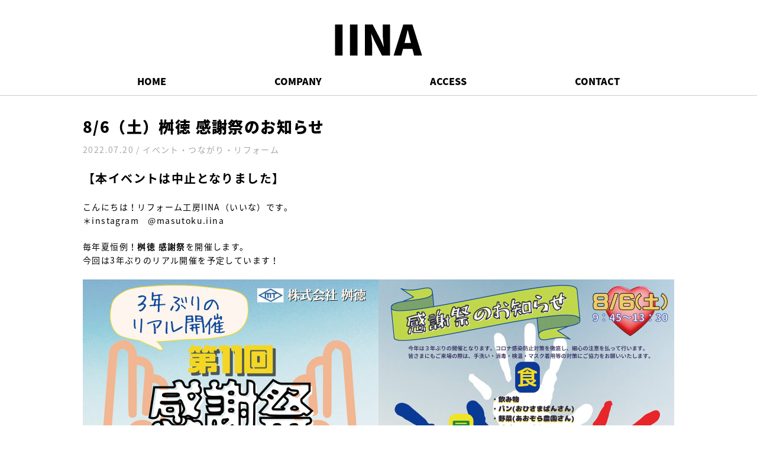

--- FILE ---
content_type: text/html; charset=UTF-8
request_url: https://www.iina.design/blog/kannshasai-2022/
body_size: 4216
content:
<!DOCTYPE html>
<html lang="ja">
<head>
	<meta charset="utf-8">
	<meta name="viewport" content="width-device-width,initial-scale=1.0, maximum-scale=1.0">
	<title>8/6（土）桝徳 感謝祭のお知らせ | IINA</title>
	
<!-- This site is optimized with the Yoast SEO plugin v7.4.2 - https://yoast.com/wordpress/plugins/seo/ -->
<link rel="canonical" href="https://www.iina.design/blog/kannshasai-2022/" />
<meta property="og:locale" content="ja_JP" />
<meta property="og:type" content="article" />
<meta property="og:title" content="8/6（土）桝徳 感謝祭のお知らせ | IINA" />
<meta property="og:description" content="【本イベントは中止となりました】 こんにちは！リフォーム工房IINA（いいな）です。 ＊instagram　@masutoku.iina 毎年夏恒例！桝徳 感謝祭を開催します。 今回は3年ぶりのリアル開催を予定しています &hellip;" />
<meta property="og:url" content="https://www.iina.design/blog/kannshasai-2022/" />
<meta property="og:site_name" content="IINA" />
<meta property="og:image" content="https://www.iina.design/assets/uploads/kansyasai2022.jpg" />
<meta property="og:image:secure_url" content="https://www.iina.design/assets/uploads/kansyasai2022.jpg" />
<meta property="og:image:width" content="1000" />
<meta property="og:image:height" content="708" />
<meta name="twitter:card" content="summary_large_image" />
<meta name="twitter:description" content="【本イベントは中止となりました】 こんにちは！リフォーム工房IINA（いいな）です。 ＊instagram　@masutoku.iina 毎年夏恒例！桝徳 感謝祭を開催します。 今回は3年ぶりのリアル開催を予定しています [&hellip;]" />
<meta name="twitter:title" content="8/6（土）桝徳 感謝祭のお知らせ | IINA" />
<meta name="twitter:image" content="https://www.iina.design/assets/uploads/kansyasai2022.jpg" />
<!-- / Yoast SEO plugin. -->

<link rel='stylesheet' id='sb_instagram_styles-css'  href='https://www.iina.design/__wp/wp-content/plugins/instagram-feed/css/sb-instagram-2-2.min.css?ver=2.4.4' type='text/css' media='all' />

	<link href="//fonts.googleapis.com/earlyaccess/notosansjapanese.css" rel="stylesheet">
	<link rel="stylesheet" href="/assets/css/base.css">
	<link rel="stylesheet" href="/assets/css/module.css">
	<link rel="stylesheet" href="/assets/css/common.css">
	
			<link rel="stylesheet" href="/assets/css/page.css">
			<script src="/assets/js/flexibility.js"></script>
	<!--[if lt IE 9]>
		<script src="//api.html5media.info/1.1.4/html5media.min.js"></script>
	<![endif]-->
	<!-- Google Tag Manager -->
	<script>(function(w,d,s,l,i){w[l]=w[l]||[];w[l].push({'gtm.start':
	new Date().getTime(),event:'gtm.js'});var f=d.getElementsByTagName(s)[0],
	j=d.createElement(s),dl=l!='dataLayer'?'&l='+l:'';j.async=true;j.src=
	'https://www.googletagmanager.com/gtm.js?id='+i+dl;f.parentNode.insertBefore(j,f);
	})(window,document,'script','dataLayer','GTM-NN2PP59');</script>
	<!-- End Google Tag Manager -->
</head>
<body>
	<!-- Google Tag Manager (noscript) -->
	<noscript><iframe src="https://www.googletagmanager.com/ns.html?id=GTM-NN2PP59"
	height="0" width="0" style="display:none;visibility:hidden"></iframe></noscript>
	<!-- End Google Tag Manager (noscript) -->
	<div id="wrapper">
		<header id="header">
			<div class="innerM">
				<h1 id="logo"><a href="/"><img src="/assets/images/logo.png" alt="IINA"></a></h1>

				<a id="spMenu" href="javascript:void(0);">
					<span class="top"></span>
					<span class="middle"></span>
					<span class="bottom"></span>
				</a>
				<nav id="gNavi">
					<ul>
						<li><a href="/">HOME</a></li>
<li><a href="/company/">COMPANY</a></li>
<li><a href="/access/">ACCESS</a></li>
<li><a href="/contact/">CONTACT</a></li>
					</ul>
				</nav>
							</div>
		</header>

	<main id="content">
<article id="blog" class="innerM">
		<h1 class="ttl01">8/6（土）桝徳 感謝祭のお知らせ</h1>
	<p id="time">2022.07.20&nbsp;/&nbsp;イベント・つながり・リフォーム　</p>
	<div class="entry clearFix">
		<p class="fs20"><strong>【本イベントは中止となりました】</strong></p>
<p>こんにちは！リフォーム工房IINA（いいな）です。<br />
	<a href="https://www.instagram.com/masutoku.iina/?hl=ja" target="_blank">＊instagram　@masutoku.iina</a></p>
<p>
	毎年夏恒例！<b>桝徳 感謝祭</b>を開催します。<br />
	今回は3年ぶりのリアル開催を予定しています！
</p>
<p><a href="/assets/uploads/kanshasai2022.pdf" target="_blank"><img src="/assets/uploads/kansyasai2022.jpg" alt=""></a></p>
<p><b>■開催概要</b><br />
	日時：2022年8月6日（土）9：45～13：30<br />
	場所：桝徳 伊奈配送センター（北足立郡伊奈町西小針6-127）<u><a href="https://goo.gl/maps/PifAm4r71AoZJ9N89" rel="noopener" target="_blank">MAPはこちら</a></u><br />
	※駐車場はございますが、台数に限りがあるため可能な方は徒歩または自転車でお越しくださいませ。
</p>
<p>
	<strong>今年は事前受付制です。<br />下記URLより受付の上、印刷したものをご持参いただくか当日スマートフォンで受付をお願い致します。</strong><br />
	<u><a href="https://eventregist.com/e/masutoku" target="_blank">事前受付はこちら</a></u>
</p>
<p><b>本ページに記載している内容は、2022年7月19日時点の情報です。<br />新しい情報が決まり次第、随時更新していきます。</b></p>
<p>予定している感謝祭コンテンツはこちら！</p>
<p>■感謝祭コンテンツはこちら！<br />
	飲食：飲み物、パン（おひさまぱん様）、野菜（あおぞら農園様）、ピザ（ny&#8217;s様）、かき氷・タピオカ（Y&#8217;s CAFE様）の出店<br />
	展示：トイレや乾燥機等の暮らしの様々な商品の展示<br />
	販売：木工キット販売、時計販売<br />
	遊び：木材カット競争（TOP3には景品を贈呈いたします！）<br />
	抽選：受付に掲示した封筒を自分で選んで景品GET！（先着順）</p>
<p>
	前回同様、3ビズマルシェも行います。子育て世代の女性たちが生み出したビジネス実践市！<br />
	今回は、ワークショップや手相、お菓子をはじめとした様々な物販も企画しています。<br />
	※3ビズ・・・「わたしたちの月3万円ビジネス」の愛称
</p>
<p>当日感謝祭にご参加いただいた現ライフアップ会員様への特典品は「エコバッグ」、さらに当日会員になっていただいた方への特典品は<br class="pc">「やさいがすすむドレッシング」をご用意しております。<br />
	周りで「ライフアップ会員になりたい！」という方がいらっしゃいましたら、ぜひ桝徳までご紹介くださいね。</p>
<p>皆さまが安心してご来場いただけるよう、感染症対策に努めながらの開催となります。<br />
	感染症対策へのご理解・ご協力のほどよろしくお願いいたします。<br />
	なお、状況の変化等によって、イベント中止または内容変更となる場合がございますので、その際はご了承ください。</p>
<p>ご家族やご友人をお誘い合わせの上、遊びにいらしてくださいね♪<br />
	皆さまのご来場、心よりお待ちしております。</p>
<p>○●地域のみなさまの暮らしをサポート●○<br />
	<a href="https://www.iina.design/" rel="noopener" target="_blank">「リフォーム工房IINA（いいな）」</a><br />
	<a href="https://www.instagram.com/masutoku.iina/?hl=ja" rel="noopener" target="_blank">＊Instagram　@masutoku.iina</a><br />
	埼玉県北足立郡伊奈町西小針6-127<br />
	TEL:048-729-2000　FAX:048-729-2001<br />
	営業時間：8：30～17：30<br />
	（定休日：土日祝日、夏季、年末年始）<br />
	<a href="https://www.masutoku.jp/" rel="noopener" target="_blank">株式会社桝徳（ますとく）</a><br />
	営業時間：8：30～17：30 （定休日：土日祝日、夏季、年末年始）<br />
	○●桝徳 伊奈はこちら●○<br />
	<a href="https://www.iina.design/" rel="noopener" target="_blank">「リフォーム工房IINA（いいな）」</a><br />
	<a href="https://www.instagram.com/masutoku.iina/?hl=ja" rel="noopener" target="_blank">＊Instagram　@masutoku.iina</a></p>
	</div>
	
	<div id="single_pager">
		<div class="back"><a href="https://www.iina.design/blog/summerholiday/" rel="prev">前の記事</a></div>
		<div class="list"><a href="/">記事一覧</a></div>
		<div class="next"><a href="https://www.iina.design/blog/kannshasai-2022-2/" rel="next">次の記事</a></div>
	</div>
</section>		</main>
		<footer id="footer">
						<figure><a href="http://www.masutoku.jp/" target="_blank"><img src="/assets/images/logo2.svgz" alt="株式会社マストク"></a></figure>
			<p><a href="/policy/">PRIVACY POLICY</a></p>
			<div id="copyright">Copyright © マストク Co.,Ltd. All Rights reserved.</div>
		</footer>
	</div>
	<!-- Global site tag (gtag.js) - Google Analytics -->
	<script async src="https://www.googletagmanager.com/gtag/js?id=UA-125429734-1"></script>
	<script>
	window.dataLayer = window.dataLayer || [];
	function gtag(){dataLayer.push(arguments);}
	gtag('js', new Date());
	gtag('config', 'UA-125429734-1');
	</script>
	<script src="//code.jquery.com/jquery-1.11.3.min.js"></script>
	<script src="/assets/js/lib.js"></script>
	<script src="/assets/js/ui.js"></script>
	<script src="/assets/js/common.js"></script>
	<!-- Instagram Feed JS -->
<script type="text/javascript">
var sbiajaxurl = "https://www.iina.design/__wp/wp-admin/admin-ajax.php";
</script>
</body>
</html>

--- FILE ---
content_type: text/css;charset=UTF-8
request_url: https://www.iina.design/assets/css/base.css
body_size: 1338
content:
@charset "utf-8";html {font-size: 87.5%; }body {font-size: 14px;-webkit-text-size-adjust: 100%; }body * {max-height: 999999px;outline: none;box-sizing: border-box; }body *:before, body *:after {box-sizing: border-box; }body, div, dl, dt, dd, ul, ol, li, h1, h2, h3, h4, h5, h6, pre, code, form, input, textarea, p, th, td, hr, figure {margin: 0;padding: 0; }body, table, mark, form, select, input, textarea {color: #000;font-size: 14px;font-family: 'Noto Sans Japanese', "ヒラギノ角ゴ Pro W3", "Hiragino Kaku Gothic Pro", "メイリオ", "Meiryo", "ＭＳ Ｐゴシック", "MS PGothic", sans-serif;line-height: 1.7;letter-spacing: 0.1em; }abbr[data-original-title], abbr[title] {cursor: help; }address, i {font-style: normal; }img {max-width: 100%;height: auto;border: 0;vertical-align: top; }img[src*=".svg"], img[src*=".svgz"] {width: 100%; }text-top input[type=button], input[type=reset], input[type=submit] {-webkit-appearance: none;cursor: pointer; }input[type=checkbox], input[type=radio] {margin-right: 5px; }input[type=search] {-webkit-appearance: textfield; }input[type=search]::-webkit-search-cancel-button, input[type=search]::-webkit-search-decoration {-webkit-appearance: none; }input[type=number]::-webkit-inner-spin-button, input[type=number]::-webkit-outer-spin-button {height: auto; }input[disabled] {cursor: default; }.win input[type=checkbox], .win input[type=radio] {top: 2px; }button {-webkit-appearance: button;cursor: pointer; }button[disabled] {cursor: default; }select {vertical-align: top; }textarea {vertical-align: top; }ul, ol {list-style-type: square;list-style-image: none;list-style-position: outside; }ul li, ol li {list-style: none; }h1, h2, h3, h4, h5, h6 {font-size: 1rem;font-weight: normal; }em, cite {font-style: normal; }article, aside, details, figcaption, figure, footer, header, hgroup, main, menu, nav, section, summary {display: block; }audio, canvas, progress, video {display: inline-block;vertical-align: baseline; }audio:not([controls]) {display: none;height: 0; }[hidden], template {display: none; }svg {width: auto;height: auto;vertical-align: top; }svg:not(:root) {overflow: hidden; }pre {overflow: auto; }code, kbd, pre, samp {font-family: monospace, monospace;font-size: 1rem; }mark {background-color: transparent; }table {width: 100%;border-collapse: collapse;border-spacing: 0;table-layout: fixed; }table th, table td {text-align: left;font-weight: normal; }hr {display: block;width: 0;height: 0;border: 0; }a {color: #000;outline: none;text-decoration: none; }a:active, a:hover {text-decoration: underline; }.load a, .load img, .load input, .load svg, .load *:before, .load *:after {backface-visibility: hidden;-webkit-backface-visibility: hidden;transition: all 0.5s; }.sp {display: none; }@media screen and (max-width: 768px) {* {max-width: 100%; }body {min-width: inherit; }a {-webkit-touch-callout: none;-webkit-tap-highlight-color: transparent; }.sp {display: block; }.pc {display: none; }.container {width: 100%;max-width: none; }.container .row {max-width: none; }.container [class^="grid_"] {width: auto; }[class^="grid_"] {float: none;margin-left: 0;margin-right: 0; } }

--- FILE ---
content_type: text/css;charset=UTF-8
request_url: https://www.iina.design/assets/css/common.css
body_size: 1945
content:
@charset "utf-8";.inlineList, .pager, #gNavi > ul {font-size: 0px;text-align: left;letter-spacing: -0.4em; }.inlineList > *, .pager > *, #gNavi > ul > * {display: inline-block;font-size: 14px;letter-spacing: 0;vertical-align: top; }.inlineList > * *, .pager > * *, #gNavi > ul > * * {letter-spacing: 0; }.oneLine {overflow: hidden;white-space: nowrap;text-overflow: ellipsis; }.underline {text-decoration: underline; }.underline:hover {text-decoration: none; }.opacity {text-decoration: none; }.opacity:hover {text-decoration: none;opacity: 0.6; }.opacity:hover img {opacity: 1; }.noOpacity {text-decoration: none; }.noOpacity:hover {text-decoration: none; }.noOpacity:hover img {opacity: 1; }.clear {clear: both;display: block;overflow: hidden;visibility: hidden;width: 0;height: 0; }.clearFix {display: block; }.clearFix:after {content: "";display: block;height: 0;font-size: 0;line-height: 0;visibility: hidden;clear: both; }.flex {-js-display: flex;display: flex;flex-wrap: wrap; }.jsSlider {position: relative; }.jsSlider figure {float: left;width: 100%;text-align: center; }.jsSlider figure img {width: 100%; }.jsSlider > figure:nth-child(n+2) {display: none; }.jsSlider > figure img {width: 100%;max-width: none; }@media screen and (max-width: 768px) {.jsSlider .slick-track {max-width: none; } }.pager {text-align: center; }.pager > * {min-width: 50px;padding: 10px;border-left: 1px #00f solid;border-top: 1px #00f solid;border-bottom: 1px #00f solid;color: #000;text-align: center;line-height: 1; }@media screen and (max-width: 768px) {.pager > * {min-width: 30px;padding-left: 5px;padding-right: 5px; } }.pager > *:first-child {border-radius: 4px 0 0 4px; }.pager > *:last-child {border-right: 1px #00f solid;border-radius: 0 4px 4px 0; }.pager > *:first-child:last-child {border-radius: 4px; }.pager > *.next, .pager > *.prev {min-width: 60px; }@media screen and (max-width: 768px) {.pager > *.next, .pager > *.prev {min-width: 40px; } }.pager > *:hover {text-decoration: none;background-color: rgba(0, 0, 255, .4); }.pager > *.current {background-color: rgba(0, 0, 255, .8); }.pager > span:hover {background-color: transparent; }html, body {width: 100%;min-height: 100%;height: 100%; }#wrapper {position: relative;min-width: 1020px;min-height: 100%;overflow: hidden; }@media screen and (max-width: 768px) {#wrapper {min-width: 100%; } }a:hover img, a:hover input, a.hover:hover, .btn a:hover, .btn input:hover {backface-visibility: hidden;-webkit-backface-visibility: hidden;text-decoration: none;opacity: 0.6; }html.ios a:hover img, html.ios a:hover input, html.ios a.hover:hover, html.ios .btn a:hover, html.ios .btn input:hover {opacity: 1; }[class^="grid_"].clearFix {float: none;margin-left: auto;margin-right: auto; }.innerL {width: 1200px; }.innerM {width: 1000px; }.innerS {width: 800px; }[class^="inner"] {max-width: 100%;margin-left: auto;margin-right: auto; }[class^="inner"] [class^="inner"] {padding-left: 0;padding-right: 0; }@media screen and (max-width: 768px) {[class^="inner"] {padding-left: 10px;padding-right: 10px; } }.btn {text-align: center; }.btn input[type="submit"], .btn input[type="button"], .btn input[type="reset"], .btn a {position: relative;display: inline-block;min-width: 200px;padding: 20px;margin-top: 60px;border: #000 2px solid;font-size: 16px;font-weight: bold;text-align: center;background-color: transparent; }@media screen and (max-width: 768px) {.btn input[type="submit"], .btn input[type="button"], .btn input[type="reset"], .btn a {margin-top: 40px; } }.btn input[type="submit"]:hover, .btn input[type="button"]:hover, .btn input[type="reset"]:hover, .btn a:hover {opacity: 1;background-color: #000;color: #fff; }.btn input[type="button"] {cursor: pointer; }#header {border-bottom: #ccc 1px solid; }@media screen and (max-width: 768px) {#header {padding-bottom: 20px; } }#header .innerM {position: relative; }#header .innerM #logo {text-align: center; }@media screen and (max-width: 768px) {#header .innerM #logo {margin-top: 20px !important;text-align: left; }#header .innerM #logo img {width: 80px; } }#header .innerM #logo a {display: inline-block; }@media screen and (max-width: 768px) {#gNavi {position: fixed !important;z-index: 5;left: -100% !important;top: 80px;bottom: 0;display: block;width: 100%;height: auto;margin: 0;transition: all 0.5s;background-color: #fff;overflow-y: auto;-webkit-overflow-scrolling: touch; }#gNavi.open {left: 0 !important; } }#gNavi > ul {background-color: rgba(255, 255, 255, .6);padding: 10px 0;display: -webkit-flex;display: -moz-flex;display: -ms-flex;display: -o-flex;display: flex;justify-content: space-around; }@media screen and (max-width: 768px) {#gNavi > ul {display: block;width: 100%;height: 100%;overflow-y: auto;padding: 0; } }#gNavi > ul li {font-size: 16px;font-weight: 900; }@media screen and (max-width: 768px) {#gNavi > ul li {display: block;width: 100%;border-top: 1px #000 solid; }#gNavi > ul li:last-child {border-bottom: 1px #000 solid; } }@media screen and (max-width: 768px) {#gNavi > ul li > a {display: block;padding: 10px 15px; } }#gNavi > ul li > a:hover {text-decoration: none; }#spMenu {display: none; }@media screen and (max-width: 768px) {#spMenu {position: absolute;right: 0;top: 6px;display: block;width: 50px;height: 50px;overflow: hidden; }#spMenu:hover {text-decoration: none; }#spMenu:after {content: "MENU";display: block;width: 100%;margin-top: 6px;color: #000;font-size: 10px;text-align: center;line-height: 1; }#spMenu span {position: relative;display: block;width: 26px;height: 4px;margin: 0 auto; }#spMenu span + span {margin-top: 4px; }#spMenu span:before, #spMenu span:after {content: "";position: absolute;top: 0;display: block;width: 50%;height: 4px;background-color: #000; }#spMenu span:before {left: 0; }#spMenu span:after {right: 0; }#spMenu.open:after {content: "CLOSE"; }#spMenu.open span.top:before {left: 2px;top: 4px;transform: rotate(45deg); }#spMenu.open span.top:after {right: 2px;top: 4px;transform: rotate(-45deg); }#spMenu.open span.middle:before {left: -100%; }#spMenu.open span.middle:after {right: -100%; }#spMenu.open span.bottom:before {left: 2px;top: -4px;transform: rotate(-45deg); }#spMenu.open span.bottom:after {right: 2px;top: -4px;transform: rotate(45deg); } }#content.bg {background-color: #f5f5f5; }#content .ttl01 {font-size: 26px;font-weight: 900; }@media screen and (max-width: 768px) {#content .ttl01 {font-size: 22px;line-height: 1.4; } }#content .ttl02 {font-size: 18px;font-weight: bold;margin-top: 30px;border-bottom: #000 3px solid;padding-bottom: 6px; }#content .ttl03 {font-size: 26px;font-weight: 900;text-align: center;margin-bottom: 20px; }@media screen and (max-width: 768px) {#content .ttl03 {font-size: 22px;line-height: 1.4; } }#footer {padding: 30px 0;text-align: center; }#footer > *:nth-child(n+2) {margin-top: 20px; }#footer figure a {display: inline-block; }#footer figure a img {width: 75px;vertical-align: middle; }#footer figure a img:first-child {margin-right: 10px; }#footer p a {text-decoration: underline; }#footer p a:hover {text-decoration: none; }#footer #copyright {font-weight: 900;font-size: 12px; }#footer .ttl01 {font-size: 26px;font-weight: 900; }#footer #insta .ttl01 {text-align: center; }#footer #insta .ttl01:after {right: 0;left: 0;margin: auto; }#footer #insta ul li {float: left;display: block;width: calc((100% - 15px) / 4);margin-right: calc(15px / 3); }#footer #insta ul li:nth-child(4n) {margin-right: 0; }#footer #insta ul li:nth-child(n+5) {margin-top: calc(15px / 3); }#footer #insta ul li a {position: relative;display: block;width: 100%;padding-top: 100%;overflow: hidden; }#footer #insta ul li a img {position: absolute;left: 50%;top: 0;display: block;width: auto;max-width: none;height: 100%;transform: translateX(-50%); }

--- FILE ---
content_type: text/css;charset=UTF-8
request_url: https://www.iina.design/assets/css/page.css
body_size: 1914
content:
@charset "utf-8";.inlineList, .pager, #content #archive #category {font-size: 0px;text-align: left;letter-spacing: -0.4em; }.inlineList > *, .pager > *, #content #archive #category > * {display: inline-block;font-size: 14px;letter-spacing: 0;vertical-align: top; }.inlineList > * *, .pager > * *, #content #archive #category > * * {letter-spacing: 0; }.oneLine {overflow: hidden;white-space: nowrap;text-overflow: ellipsis; }.underline {text-decoration: underline; }.underline:hover {text-decoration: none; }.opacity {text-decoration: none; }.opacity:hover {text-decoration: none;opacity: 0.6; }.opacity:hover img {opacity: 1; }.noOpacity {text-decoration: none; }.noOpacity:hover {text-decoration: none; }.noOpacity:hover img {opacity: 1; }.clear {clear: both;display: block;overflow: hidden;visibility: hidden;width: 0;height: 0; }.clearFix {display: block; }.clearFix:after {content: "";display: block;height: 0;font-size: 0;line-height: 0;visibility: hidden;clear: both; }.flex {-js-display: flex;display: flex;flex-wrap: wrap; }.jsSlider {position: relative; }.jsSlider figure {float: left;width: 100%;text-align: center; }.jsSlider figure img {width: 100%; }.jsSlider > figure:nth-child(n+2) {display: none; }.jsSlider > figure img {width: 100%;max-width: none; }@media screen and (max-width: 768px) {.jsSlider .slick-track {max-width: none; } }.pager {text-align: center; }.pager > * {min-width: 50px;padding: 10px;border-left: 1px #00f solid;border-top: 1px #00f solid;border-bottom: 1px #00f solid;color: #000;text-align: center;line-height: 1; }@media screen and (max-width: 768px) {.pager > * {min-width: 30px;padding-left: 5px;padding-right: 5px; } }.pager > *:first-child {border-radius: 4px 0 0 4px; }.pager > *:last-child {border-right: 1px #00f solid;border-radius: 0 4px 4px 0; }.pager > *:first-child:last-child {border-radius: 4px; }.pager > *.next, .pager > *.prev {min-width: 60px; }@media screen and (max-width: 768px) {.pager > *.next, .pager > *.prev {min-width: 40px; } }.pager > *:hover {text-decoration: none;background-color: rgba(0, 0, 255, .4); }.pager > *.current {background-color: rgba(0, 0, 255, .8); }.pager > span:hover {background-color: transparent; }#header .innerM #logo {margin-top: 40px; }#header .innerM #gNavi {margin-top: 20px; }#content {padding: 30px 0; }@media screen and (max-width: 768px) {#content {padding: 20px 0; } }#content .table tbody tr th, #content .table tbody tr td {padding: 20px 0;border-bottom: #ccc 1px solid;vertical-align: top; }@media screen and (max-width: 768px) {#content .table tbody tr th, #content .table tbody tr td {display: block;width: 100% !important; } }#content .table tbody tr th {width: 25%;font-weight: bold; }@media screen and (max-width: 768px) {#content .table tbody tr th {border-bottom: none;padding-bottom: 0; } }#content .table tbody tr td {width: 75%; }@media screen and (max-width: 768px) {#content .table tbody tr td {padding-top: 10px; } }#content #archive {width: 1020px;margin-left: auto;margin-right: auto; }@media screen and (max-width: 768px) {#content #archive {width: 100%; } }#content #archive > * {float: left;width: 235px;margin: 0 10px 20px; }@media screen and (max-width: 768px) {#content #archive > * {width: 50%;padding: 0 2% 4%;margin: 0; } }#content #archive #category {background-color: #fff;display: -webkit-flex;display: -moz-flex;display: -ms-flex;display: -o-flex;display: flex;flex-wrap: wrap;border-right: none;border-bottom: none; }#content #archive #category > * {width: 50%;border-right: #eee 1px solid;border-bottom: #eee 1px solid;text-align: center;padding: 20px 0; }#content #archive #category p {font-weight: 900;line-height: 1.3;margin-top: 5px; }@media screen and (max-width: 768px) {#content #archive #category p {font-size: 12px; } }#content #archive #category a {opacity: 0.4; }#content #archive #category a:hover {opacity: 1; }#content #archive article a {display: block;border: #eee 1px solid; }#content #archive article a:hover {text-decoration: none;box-shadow: 0 0 11px rgba(33, 33, 33, .2); }#content #archive article a .box {background-color: #fff;padding: 10px; }#content #archive article a .box h1 {font-size: 14px;font-weight: bold; }#content #archive article a .box .cat, #content #archive article a .box .time {font-size: 12px; }#content #archive article a .box .cat {padding: 10px 0;margin: 10px 0;border-top: #eee 1px solid;border-bottom: #eee 1px solid; }@media screen and (max-width: 768px) {#content #archive article a .box .cat {padding: 6px 0;margin: 6px 0; } }#content #archive article a .box .time {text-align: right; }#content #blog #time {margin-top: 6px;margin-bottom: 20px;color: #aaa; }@media screen and (max-width: 768px) {#content #blog #time {font-size: 12px; } }#content #blog #single_pager {display: -webkit-flex;display: -moz-flex;display: -ms-flex;display: -o-flex;display: flex;justify-content: space-between;margin-top: 60px;padding: 20px 0;border-top: #ccc 1px solid;border-bottom: #ccc 1px solid; }@media screen and (max-width: 768px) {#content #blog #single_pager {font-size: 12px; } }#content #blog #single_pager .back, #content #blog #single_pager .next {position: relative; }#content #blog #single_pager .back {padding-left: 30px; }@media screen and (max-width: 768px) {#content #blog #single_pager .back {padding-left: 20px; } }#content #blog #single_pager .back:before {content: "";position: absolute;display: block;left: 0;width: 12px;height: 12px;top: 0;bottom: 0;margin: auto;border-top: #aaa 1px solid;border-right: #aaa 1px solid;-webkit-transform: rotate(-135deg);transform: rotate(-135deg); }#content #blog #single_pager .next {padding-right: 30px; }@media screen and (max-width: 768px) {#content #blog #single_pager .next {padding-right: 20px; } }#content #blog #single_pager .next:after {content: "";position: absolute;display: block;right: 0;width: 12px;height: 12px;top: 0;bottom: 0;margin: auto;border-top: #aaa 1px solid;border-right: #aaa 1px solid;-webkit-transform: rotate(45deg);transform: rotate(45deg); }#content #company #overview > * {width: 48%; }@media screen and (max-width: 768px) {#content #company #overview > * {width: 100%;float: none; } }#content #company #overview > *:nth-child(n+2) .table {margin-top: 0; }#content #company #officeList > div {float: left;width: 485px;margin-right: 30px; }@media screen and (max-width: 768px) {#content #company #officeList > div {float: none;width: 100%;margin-right: 0; } }@media screen and (max-width: 768px) {#content #company #officeList > div:nth-child(n+2) {margin-top: 30px; } }#content #company #officeList > div:last-child {margin-right: 0; }#content #company #officeList > div h1 {margin-top: 10px;font-size: 16px;font-weight: bold; }#content #contact form .table {border-top: #ccc 1px solid;margin-top: 30px; }#content #contact form .table tbody tr th {width: 30%; }#content #contact form .table tbody tr th.req:after {content: "＊";color: #b00; }#content #contact form .table tbody tr td {width: 70%; }#content #contact form .table tbody tr td input, #content #contact form .table tbody tr td textarea {border: #000 3px solid;padding: 8px; }@media screen and (max-width: 768px) {#content #contact form .table tbody tr td input, #content #contact form .table tbody tr td textarea {width: 100%; } }#content #contact form .table tbody tr td textarea {width: 100%;height: 200px; }#content #contact form .table tbody tr td .error {margin-top: 5px;color: #b00; }#content #contact form .table {border-top: #ccc 1px solid;font-size: 13px; }#content #contact form .table tbody tr th {width: 25%;font-weight: normal; }#content #contact form .table tbody tr th.req {position: relative; }#content #contact form .table tbody tr th.req:before, #content #contact form .table tbody tr th.req:after {position: absolute; }#content #contact form .table tbody tr th.req:before {content: "";display: block;background-color: #000;width: 40px;height: 20px;right: 30px; }@media screen and (max-width: 768px) {#content #contact form .table tbody tr th.req:before {right: 0; } }#content #contact form .table tbody tr th.req:after {top: 20px;content: "必須";color: #fff;font-size: 10px;right: 40px;line-height: 2; }@media screen and (max-width: 768px) {#content #contact form .table tbody tr th.req:after {right: 10px; } }#content #contact form .table tbody tr td {width: 70%; }#content #contact form .table tbody tr td input, #content #contact form .table tbody tr td textarea {border: none;padding: 10px;background-color: #f5f5f5; }@media screen and (max-width: 768px) {#content #contact form .table tbody tr td input, #content #contact form .table tbody tr td textarea {width: 100%; } }#content #contact form .table tbody tr td input[type="text"], #content #contact form .table tbody tr td input[type="email"], #content #contact form .table tbody tr td input[name="contact_address"] {width: 100%; }#content #contact form .table tbody tr td input[name*="_zip0"] {width: 60px; }#content #contact form .table tbody tr td textarea {width: 100%;height: 200px; }#content #contact form .table tbody tr td .error {margin-top: 5px;color: #b00; }#content #contact form .table tbody tr td .clearFix > div.left {width: 48%; }#content #contact form .table tbody tr td .clearFix > div.left:first-child {margin-right: 4%; }#content #contact form .table tbody tr td .clearFix > div.left input[type="text"] {width: 100%; }#content #contact form .btn input[type="submit"], #content #contact form .btn input[type="reset"], #content #contact form .btn input[type="button"] {margin-top: 40px; }

--- FILE ---
content_type: application/javascript
request_url: https://www.iina.design/assets/js/common.js
body_size: 305
content:
//------------------------------------------
//ページが読み込まれたら実行
$(window).on("load", function() {
});


//------------------------------------------
//ページがリサイズされたら実行
$(window).on("resize", function() {
});


//------------------------------------------
//ページがスクロールされたら実行する
$(window).on("scroll", function() {
});


--- FILE ---
content_type: application/javascript
request_url: https://www.iina.design/assets/js/ui.js
body_size: 2874
content:
//------------------------------------------
//初期実行
$(window).on("load", function() {
	//CSS3のクラスを追加
	$("html").delay(100).addClass("load");	//CSS3のTransitionによる読み込みバグを防ぐための遅延読み込み
	//$("body :first-child").addClass("firstChild");
	//$("body :last-child").addClass("lastChild");
});


//------------------------------------------
//iOS10から追加されたuser-scale=noを無視する機能を少しだけサポート
var lastTouchEnd = 0;
document.documentElement.addEventListener('touchstart', function (event) {
	if (event.touches.length > 1) event.preventDefault();
}, false);
document.documentElement.addEventListener('touchend', function (event) {
	var now = (new Date()).getTime();
	if (now - lastTouchEnd <= 300) event.preventDefault();
	lastTouchEnd = now;
}, false);


//------------------------------------------
//CSS-Browser-Selector
var ua      = window.navigator.userAgent.toLowerCase();
var os      = '';
var browser = '';
var other   = '';

//OS Check & Browser Check
if (ua.indexOf('macintosh') != -1) {
	//Apple Device
	if (ua.indexOf('iphone') != -1 || ua.indexOf('ipad') != -1 || ua.indexOf('ipod') != -1) {
		os      = 'ios';
		browser = 'safari';
	} else {
		os      = 'mac';
		browser = 'safari';
		if (ua.indexOf('firefox') != -1) {
			browser = 'firefox';
		} else if (ua.indexOf('chrome') != -1) {
			browser = 'chrome';
			if (ua.indexOf('opr') != -1) {
				browser = 'opera';
			}
		}
	}
} else if (ua.indexOf('iphone') != -1 || ua.indexOf('ipad') != -1 || ua.indexOf('ipod') != -1) {
	os      = 'ios';
	browser = 'safari';
} else if (ua.indexOf('windows') != -1) {
	//Windows Device
	os = 'windows';
	if (ua.indexOf('firefox') != -1) {
		browser = 'firefox';
	} else if (ua.indexOf('chrome') != -1) {
		browser = 'chrome';
		if (ua.indexOf('opr') != -1) {
			browser = 'opera';
		} else if (ua.indexOf('edge') != -1) {
			browser = 'edge';
		}
	} else if (ua.indexOf('msie') != -1) {
		browser = 'ie';
		if (ua.indexOf('msie 6.') != -1) {
			browser += ',ie6';
		} else if (ua.indexOf('msie 7.') != -1) {
			browser += ',ie7';
		} else if (ua.indexOf('msie 8.') != -1) {
			browser += ',ie8';
		} else if (ua.indexOf('msie 9.') != -1) {
			browser += ',ie9';
		} else if (ua.indexOf('msie 10.') != -1) {
			browser += ',ie10';
		}
	} else if (ua.indexOf('rv:11') != -1) {
		browser = 'ie,ie11';
	}
	if (ua.indexOf('mobile') != -1) {
		other = 'mobile';
	}
} else if (ua.indexOf('android') != -1) {
	//Android Device
	os = 'android';
	if (ua.indexOf('firefox') != -1) {
		browser = 'firefox';
	} else if (ua.indexOf('chrome') != -1) {
		browser = 'chrome';
		if (ua.indexOf('opr') != -1) {
			browser = 'opera';
		}
	} else {
		browser = 'browser';
	}
	if (ua.indexOf('mobile') != -1) {
		other = 'mobile';
	} else {
		other = 'tablet';
	}
}

var _html = document.querySelector('html');
if (os != '') {
	var _os = os.split(",");
	for (var i = 0; i < _os.length; i++) _html.classList.add(_os[i]);
	_html.classList.add(os);
}
if (browser != '') {
	var _browser = browser.split(",");
	for (var i = 0; i < _browser.length; i++) _html.classList.add(_browser[i]);
}
if (other != '') {
	var _other = other.split(",");
	for (var i = 0; i < _other.length; i++) _html.classList.add(_other[i]);
}


//------------------------------------------
//スムーズスクロール
$("body").on("click", "a", function(e) {
	var _this = $(this);
	var _href = _this.attr("href");

	if (_href.charAt(0,1) == "#") {
		e.preventDefault();
		var _target  = $(_href == "#" || _href == "" ? $("html") : _href);
		if (_target.length == "0") _target = $("html");
		var position = _target.offset().top;
		var _scroll  = _this.data("scroll");
		if (_scroll !== undefined) position = position + Number(_scroll);
		if (position <= 0) position = 1;	//Android2系でスクロールのバグ対策
		$("html, body").animate({scrollTop : position} ,500, "swing");
		return false;
	}
});


//------------------------------------------
//SPメニュー
var _scroll = 0;
$("#spMenu").bind("click", function() {
	var _this   = $(this);

	if (_this.hasClass("open")) {
		$("html, body")
			.removeAttr("style")
			.animate({scrollTop:_scroll}, 1);
		;
	} else {
		_scroll = $(window).scrollTop();
		setTimeout(function() {
			$("html, body").css({"overflow":"hidden"});
			$("body").css({
				"position" : "absolute",
				"top"      : "-"+_scroll+"px",
			});
		}, 505);
	}
	_this.toggleClass("open");
	$("#gNavi").toggleClass("open");
});


//------------------------------------------
//画像を遅延読込
function delayElements() {
	$(".delay").each(function() {
		var _this = $(this);

		//親要素が表示されている時のみ動作
		if (_this.parent().is(':visible')) {
			var y0 = _this.parent().offset().top;
			var y1 = y0 + _this.height();

			//画面内に入っているか？
			if (y1 >=  $(window).scrollTop() && y0 <= $(window).scrollTop()+$(window).height()) {
				var _img = _this.find("img");
				var _src = _img.data("src");
				_this.removeClass("delay");

				//画像のロード
				var elementLoader = new Image();
				elementLoader.src = _src;
				elementLoader.onload = function() {
					_this.addClass("load");
					_img.attr("src", _src);
					setTimeout(function() {
						_img.addClass("in");
					}, 500);
				}
			}
		}
	});

	if ($(".delay").length > 0) {
		var timer = false;
		$(window).one("resize scroll", function() {
			if (timer !== false) {
				clearTimeout(timer);
			}
			timer = setTimeout(function() {
				delayElements();
			}, 200);
		});
	}
}


//------------------------------------------
//uaがスマホだった場合電話リンクに書き換える
function onChangeTELLink() {
	var userAgent = window.navigator.userAgent.toLowerCase();
	if (userAgent.indexOf("iphone") != -1 || userAgent.indexOf("android") != -1) {
		$(".tel").each(function() {
			var _this  = $(this);
			var _href  = _this.attr("data-href");
			var _class = _this.attr("class");
			var _html  = _this.html();

			//書き換え
			_this.replaceWith('<a class="'+ _class +'" href="'+ _href +'">'+ _html +'</a>');
		});
	}
}


//------------------------------------------
//formの空パラメータを消す
$("form[method='get']").on('submit', function(event) {
	event.preventDefault();					//サブミットをキャンセルする。
	var query = $(this).serialize();		//フォームデータ集合をクエリー文字列で取得する。
	query = cleanQuery(query) ;
	if (query != "") query = "?"+query;
	location.href = this.action + query;	// 画面を遷移させる。
});


//------------------------------------------
//クエリー文字列から値が空のパラメータを取り除く。
function cleanQuery(query) {
	var arr = [];
	$.each(query.split('&'), function(i, param) {
		if (param.split('=')[1]) arr.push(param);
	});
	return arr.join('&');
}


//------------------------------------------
//フォームの戻る防止
if ($("form.pageback").length > 0) {
	$("input, textarea, select").on("keyup change", function(){
		$(window).on("beforeunload", function() {
			return "このページを離れると、入力したデータが削除されます。";
		});
	});
	$("a, input[type=submit]").on("click", function(e) {
		$(window).off("beforeunload");
	});
}


//------------------------------------------
//IEでSVGが崩れる現象を防止
if ($("svg").length > 0) {
	function svgSizeCheck() {
		$("svg").each(function() {
			var _this    = $(this);
			if (_this.css("display") == "none") return true;
			var _width      = _this.width();
			var _viewBox    = _this['context'].viewBox['baseVal'];
			var _viewWidth  = _viewBox['width'];
			var _viewHeight = _viewBox['height'];
			var _setHeight  = (_viewHeight * _width) / _viewWidth;
			_this.height(_setHeight);
		});
	}
	var timer = false;
	$(window).resize(function() {
		if (timer !== false) clearTimeout(timer);
		timer = setTimeout(function() {
			svgSizeCheck();
		}, 200);
	});
}

--- FILE ---
content_type: image/svg+xml
request_url: https://www.iina.design/assets/images/logo2.svgz
body_size: 461
content:
<?xml version="1.0" encoding="utf-8"?>
<!-- Generator: Adobe Illustrator 21.1.0, SVG Export Plug-In . SVG Version: 6.00 Build 0)  -->
<!DOCTYPE svg PUBLIC "-//W3C//DTD SVG 1.1//EN" "http://www.w3.org/Graphics/SVG/1.1/DTD/svg11.dtd">
<svg version="1.1" id="レイヤー_1" xmlns="http://www.w3.org/2000/svg" xmlns:xlink="http://www.w3.org/1999/xlink" x="0px"
	 y="0px" viewBox="0 0 77 30" style="enable-background:new 0 0 77 30;" xml:space="preserve">
<style type="text/css">
	.st0{fill:none;stroke:#231815;stroke-width:3.8905;stroke-miterlimit:10;}
	.st1{fill:#231815;}
</style>
<g>
	<path class="st0" d="M2,2v25.9h25.9V2H2z M2.3,27.5L26.5,3.4L2.3,27.5z"/>
	<polygon class="st1" points="53.4,10.4 40.5,10.4 40.5,0 35.3,0 35.3,29.8 40.5,29.8 40.5,15.6 53.4,15.6 	"/>
	<polygon class="st1" points="76.8,0 71.8,0 63.9,0 58.7,0 58.7,15.6 63.9,15.6 63.9,5.2 71.8,5.2 71.8,29.8 77,29.8 77,0 	"/>
</g>
</svg>
